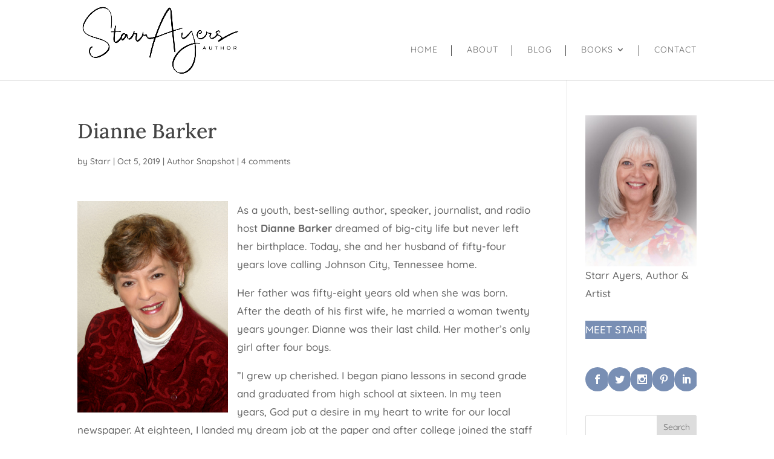

--- FILE ---
content_type: text/css
request_url: https://starrayers.org/wp-content/et-cache/5524/et-divi-dynamic-tb-9387-5524-late.css?ver=1765307663
body_size: 220
content:
@font-face{font-family:ETmodules;font-display:block;src:url(//starrayers.org/wp-content/themes/Divi/core/admin/fonts/modules/social/modules.eot);src:url(//starrayers.org/wp-content/themes/Divi/core/admin/fonts/modules/social/modules.eot?#iefix) format("embedded-opentype"),url(//starrayers.org/wp-content/themes/Divi/core/admin/fonts/modules/social/modules.woff) format("woff"),url(//starrayers.org/wp-content/themes/Divi/core/admin/fonts/modules/social/modules.ttf) format("truetype"),url(//starrayers.org/wp-content/themes/Divi/core/admin/fonts/modules/social/modules.svg#ETmodules) format("svg");font-weight:400;font-style:normal}

--- FILE ---
content_type: text/css
request_url: https://starrayers.org/wp-content/et-cache/5524/et-core-unified-tb-9387-deferred-5524.min.css?ver=1765307663
body_size: 393
content:
div.et_pb_section.et_pb_section_0_tb_footer{background-image:linear-gradient(180deg,rgba(121,143,180,0.4) 0%,rgba(255,255,255,0) 4%)!important}.et_pb_section_0_tb_footer.et_pb_section{padding-top:0px;padding-bottom:0px}.et_pb_row_0_tb_footer.et_pb_row{margin-top:0px!important;margin-bottom:0px!important}.et_pb_image_0_tb_footer{margin-bottom:15px!important;width:36%;text-align:center}.et_pb_image_1_tb_footer{margin-bottom:15px!important;width:20%;text-align:center}ul.et_pb_social_media_follow_0_tb_footer{margin-bottom:5px!important}.et_pb_text_0_tb_footer{padding-top:15px!important}.et_pb_social_media_follow_network_0_tb_footer a.icon,.et_pb_social_media_follow_network_1_tb_footer a.icon,.et_pb_social_media_follow_network_2_tb_footer a.icon,.et_pb_social_media_follow_network_3_tb_footer a.icon,.et_pb_social_media_follow_network_4_tb_footer a.icon{background-color:#798fb4!important}@media only screen and (min-width:981px){.et_pb_image_0_tb_footer{display:none!important}}@media only screen and (max-width:980px){.et_pb_image_0_tb_footer .et_pb_image_wrap img,.et_pb_image_1_tb_footer .et_pb_image_wrap img{width:auto}}@media only screen and (min-width:768px) and (max-width:980px){.et_pb_image_0_tb_footer{display:none!important}}@media only screen and (max-width:767px){.et_pb_image_0_tb_footer .et_pb_image_wrap img,.et_pb_image_1_tb_footer .et_pb_image_wrap img{width:auto}.et_pb_image_1_tb_footer{display:none!important}}

--- FILE ---
content_type: text/css
request_url: https://starrayers.org/wp-content/et-cache/5524/et-divi-dynamic-tb-9387-5524-late.css
body_size: 220
content:
@font-face{font-family:ETmodules;font-display:block;src:url(//starrayers.org/wp-content/themes/Divi/core/admin/fonts/modules/social/modules.eot);src:url(//starrayers.org/wp-content/themes/Divi/core/admin/fonts/modules/social/modules.eot?#iefix) format("embedded-opentype"),url(//starrayers.org/wp-content/themes/Divi/core/admin/fonts/modules/social/modules.woff) format("woff"),url(//starrayers.org/wp-content/themes/Divi/core/admin/fonts/modules/social/modules.ttf) format("truetype"),url(//starrayers.org/wp-content/themes/Divi/core/admin/fonts/modules/social/modules.svg#ETmodules) format("svg");font-weight:400;font-style:normal}